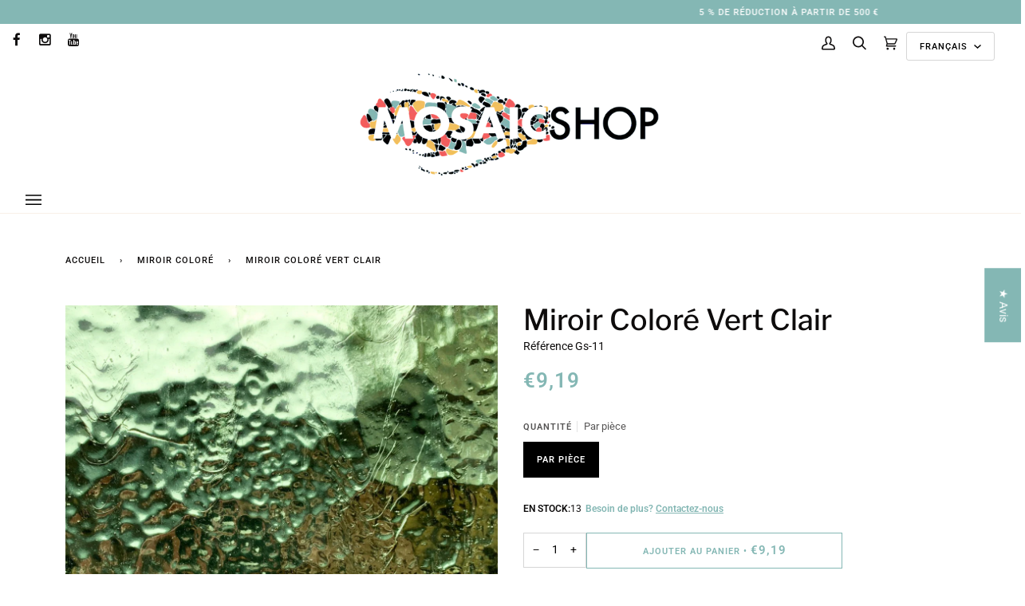

--- FILE ---
content_type: text/javascript
request_url: https://mosaicshop.fr/cdn/shop/t/14/assets/boost-pfs-init.js?v=8317161029896936481736842715
body_size: -334
content:
var boostAI_DefaultSortingValue={sorting:"Sorting",sorting_best_selling:"Best Selling",sorting_featured:"Featured",sorting_heading:"Sorting",sorting_manual:"Manual",sorting_relevance:"Relevance",sorting_created_ascending:"Created Ascending",sorting_created_descending:"Created Descending",sorting_date_ascending:"Date Ascending",sorting_date_descending:"Date Descending",sorting_published_descending:"Published Descending",sorting_published_ascending:"Published Ascending",sorting_price_ascending:"Price Ascending",sorting_price_descending:"Price Descending",sorting_sale_ascending:"% Off",sorting_sale_descending:"% Off, Low to High",sorting_title_ascending:"Title Ascending",sorting_title_descending:"Title Descending"};try{if(typeof boostPFSThemeConfig<"u"&&boostPFSThemeConfig.hasOwnProperty("label"))for(var key in boostPFSThemeConfig.label)boostPFSThemeConfig.label.hasOwnProperty(key)&&typeof boostPFSThemeConfig.label[key]=="string"&&(value=boostPFSThemeConfig.label[key].toLowerCase()).indexOf("translation missing")!==-1&&boostAI_DefaultSortingValue[key]!==void 0&&(boostPFSThemeConfig.label[key]=boostAI_DefaultSortingValue[key]);if(typeof bcSfFilterConfig<"u"&&bcSfFilterConfig.hasOwnProperty("label"))for(var key in bcSfFilterConfig.label){var value;bcSfFilterConfig.label.hasOwnProperty(key)&&typeof bcSfFilterConfig.label[key]=="string"&&(value=bcSfFilterConfig.label[key].toLowerCase()).indexOf("translation missing")!==-1&&boostAI_DefaultSortingValue[key]!==void 0&&(bcSfFilterConfig.label[key]=boostAI_DefaultSortingValue[key])}}catch{console.log("Patch defaultSortingValue error")}var boostPFS=new BoostPFS;boostPFS.init(),typeof boostPFSConfig<"u"&&typeof boostPFSConfig.general<"u"&&typeof boostPFSConfig.general.isInitFilter<"u"&&typeof boostPFSThemeConfig<"u"&&boostPFSConfig.general.isInitFilter===!0&&boostPFS.initFilter(),BoostPFS.jQ(window).on("load",function(){boostPFS.initSearchBox()});
//# sourceMappingURL=/cdn/shop/t/14/assets/boost-pfs-init.js.map?v=8317161029896936481736842715
